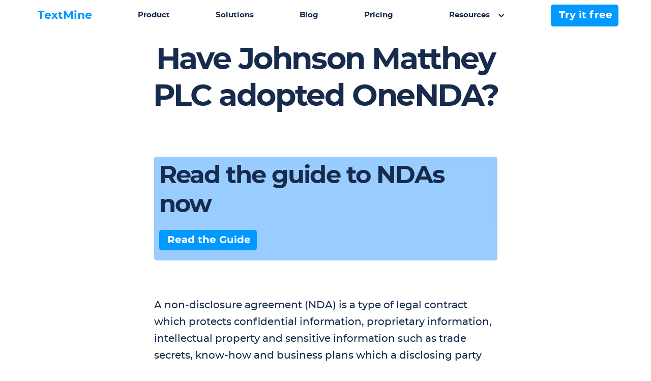

--- FILE ---
content_type: text/html
request_url: https://www.legislate.tech/learn/have-johnson-matthey-plc-adopted-onenda
body_size: 6672
content:
<!DOCTYPE html><!-- Last Published: Mon Feb 10 2025 08:52:16 GMT+0000 (Coordinated Universal Time) --><html data-wf-domain="www.legislate.tech" data-wf-page="615f07b2a7bbb041ccfb4d9e" data-wf-site="5ff6e329fef02ffd5004893c" lang="en" data-wf-collection="615f07b2a7bbb06058fb4d5e" data-wf-item-slug="have-johnson-matthey-plc-adopted-onenda"><head><meta charset="utf-8"/><title>Have Johnson Matthey PLC adopted OneNDA?</title><meta content="Find out if Johnson Matthey PLC use OneNDA and how to streamline all your legal documents cost-effectively." name="description"/><meta content="Have Johnson Matthey PLC adopted OneNDA?" property="og:title"/><meta content="Find out if Johnson Matthey PLC use OneNDA and how to streamline all your legal documents cost-effectively." property="og:description"/><meta content="https://cdn.prod.website-files.com/5ff6e329cfeb43d004ee0f63/61c22903276ad28582b5bf47_61c227586350c2da75cc1b90_who-uses-oneNDA.png" property="og:image"/><meta content="Have Johnson Matthey PLC adopted OneNDA?" property="twitter:title"/><meta content="Find out if Johnson Matthey PLC use OneNDA and how to streamline all your legal documents cost-effectively." property="twitter:description"/><meta content="https://cdn.prod.website-files.com/5ff6e329cfeb43d004ee0f63/61c22903276ad28582b5bf47_61c227586350c2da75cc1b90_who-uses-oneNDA.png" property="twitter:image"/><meta property="og:type" content="website"/><meta content="summary_large_image" name="twitter:card"/><meta content="width=device-width, initial-scale=1" name="viewport"/><meta content="WsrvIm22TOyEmj5D9TcG8LzxS9pqJHD5CLHZgVdwHWY" name="google-site-verification"/><link href="https://cdn.prod.website-files.com/5ff6e329fef02ffd5004893c/css/legislate-2-0.webflow.20a6b977a.min.css" rel="stylesheet" type="text/css"/><script type="text/javascript">!function(o,c){var n=c.documentElement,t=" w-mod-";n.className+=t+"js",("ontouchstart"in o||o.DocumentTouch&&c instanceof DocumentTouch)&&(n.className+=t+"touch")}(window,document);</script><link href="https://cdn.prod.website-files.com/5ff6e329fef02ffd5004893c/5fff2a6b23234daf367fd297_LTLogo_flavicon.png" rel="shortcut icon" type="image/x-icon"/><link href="https://cdn.prod.website-files.com/5ff6e329fef02ffd5004893c/5fff2a833cb4025764e5d5ac_LTLogo_webclip.png" rel="apple-touch-icon"/><link href="https://www.legislate.tech/learn/have-johnson-matthey-plc-adopted-onenda" rel="canonical"/><script async="" src="https://www.googletagmanager.com/gtag/js?id=UA-159378516-2"></script><script type="text/javascript">window.dataLayer = window.dataLayer || [];function gtag(){dataLayer.push(arguments);}gtag('js', new Date());gtag('config', 'UA-159378516-2', {'anonymize_ip': false});</script><script type="text/javascript">!function(f,b,e,v,n,t,s){if(f.fbq)return;n=f.fbq=function(){n.callMethod?n.callMethod.apply(n,arguments):n.queue.push(arguments)};if(!f._fbq)f._fbq=n;n.push=n;n.loaded=!0;n.version='2.0';n.agent='plwebflow';n.queue=[];t=b.createElement(e);t.async=!0;t.src=v;s=b.getElementsByTagName(e)[0];s.parentNode.insertBefore(t,s)}(window,document,'script','https://connect.facebook.net/en_US/fbevents.js');fbq('consent', 'revoke');fbq('init', '957549704988693');fbq('track', 'PageView');</script><script async src="https://pagead2.googlesyndication.com/pagead/js/adsbygoogle.js?client=ca-pub-2681166858620991"
     crossorigin="anonymous"></script>
<!-- Google tag (gtag.js) -->
<script async src="https://www.googletagmanager.com/gtag/js?id=G-EVNZNNDBCJ"></script>
<script>
  window.dataLayer = window.dataLayer || [];
  function gtag(){dataLayer.push(arguments);}
  gtag('js', new Date());

  gtag('config', 'G-EVNZNNDBCJ');
</script>

<!-- Start cookieyes banner --> <script id="cookieyes" type="text/javascript" src="https://cdn-cookieyes.com/client_data/4b75157b4ce7393a251df5d7/script.js"></script> <!-- End cookieyes banner --><meta property="og:url" content="https://www.legislate.tech/learn/have-johnson-matthey-plc-adopted-onenda"/>

<link rel="canonical" href="https://www.legislate.tech/learn/have-johnson-matthey-plc-adopted-onenda"></head><body><div class="nav"><div data-collapse="medium" data-animation="default" data-duration="400" data-easing="ease" data-easing2="ease" role="banner" class="navbar w-nav"><div><nav role="navigation" class="nav-mobile-menu w-nav-menu"><a href="https://app.legislate.tech" whenClicked="_gs(&#x27;event&#x27;, &#x27;Log in mobile navbar&#x27;)" class="nav-link-mobile w-nav-link">Log in</a><a href="/" whenClicked="_gs(&#x27;event&#x27;, &#x27;Home mobile navbar&#x27;)" class="nav-link-mobile w-nav-link">Home</a><a href="/how-legislate-works" whenClicked="_gs(&#x27;event&#x27;, &#x27;How it works mobile navbar&#x27;)" class="nav-link-mobile w-nav-link">How it works</a><a href="/about" whenClicked="_gs(&#x27;event&#x27;, &#x27;About mobile navbar&#x27;)" class="nav-link-mobile w-nav-link">About</a><a href="/blog" whenClicked="_gs(&#x27;event&#x27;, &#x27;Blog mobile navbar&#x27;)" class="nav-link-mobile w-nav-link">Blog</a><a href="/pricing" whenClicked="_gs(&#x27;event&#x27;, &#x27;Pricing mobile navbar&#x27;)" class="nav-link-mobile w-nav-link">Pricing</a><a href="/contracts" whenClicked="_gs(&#x27;event&#x27;, &#x27;Contracts mobile navbar&#x27;)" class="nav-link-mobile w-nav-link">Contracts</a><a href="/podcast" whenClicked="_gs(&#x27;event&#x27;, &#x27;Podcast mobile navbar&#x27;)" class="nav-link-mobile w-nav-link">Podcast</a><a href="/contact-us" whenClicked="_gs(&#x27;event&#x27;, &#x27;contact us mobile navbar&#x27;)" class="nav-link-mobile w-nav-link">Contact us</a></nav></div><div class="menu-button w-nav-button"><div class="w-icon-nav-menu"></div></div></div><nav class="container"><div class="nav-menu"><a whenClicked="_gs(&#x27;event&#x27;, &#x27;home link navbar&#x27;)" href="https://textmine.com" class="nav-link w-inline-block"><div class="text-block-2">TextMine</div></a><a whenClicked="_gs(&#x27;event&#x27;, &#x27;How works link navbar&#x27;)" href="https://textmine.com/product" class="nav-link">Product</a><a whenClicked="_gs(&#x27;event&#x27;, &#x27;Contracts link navbar&#x27;)" href="https://textmine.com/solutions" class="nav-link">Solutions</a><a whenClicked="_gs(&#x27;event&#x27;, &#x27;Blog link navbar&#x27;)" href="/blog" class="nav-link">Blog</a><a whenClicked="_gs(&#x27;event&#x27;, &#x27;Pricing link navbar&#x27;)" href="https://textmine.com/pricing" class="nav-link">Pricing</a><div data-hover="true" data-delay="0" class="dropdown w-dropdown"><div class="dropdown w-dropdown-toggle"><div class="w-icon-dropdown-toggle"></div><div class="nav-link">Resources</div></div><nav class="dropdown-list w-dropdown-list"><a href="https://textmine.com/company/about-us" whenClicked="_gs(&#x27;event&#x27;, &#x27;About link navbar&#x27;)" class="dropdown-link w-dropdown-link">About</a><a href="https://textmine.com/product" whenClicked="_gs(&#x27;event&#x27;, &#x27;Features link navbar&#x27;)" class="dropdown-link w-dropdown-link">Features</a><a href="https://textmine.com/content/whitepapers" whenClicked="_gs(&#x27;event&#x27;, &#x27;Guides link navbar&#x27;)" class="dropdown-link w-dropdown-link">Guides</a><a href="/reports" whenClicked="_gs(&#x27;event&#x27;, &#x27;Reports navbar click&#x27;)" class="dropdown-link w-dropdown-link">Reports</a><a href="/podcast" whenClicked="_gs(&#x27;event&#x27;, &#x27;Podcast navbar click&#x27;)" class="dropdown-link w-dropdown-link">Podcast</a><a href="/questions" whenClicked="_gs(&#x27;event&#x27;, &#x27;Questions link navbar&#x27;)" class="dropdown-link w-dropdown-link">Questions</a></nav></div><a href="https://textmine.com" whenClicked="_gs(&#x27;event&#x27;, &#x27;Book a demo link navbar&#x27;)" class="button navigation w-inline-block"><div>Try it free</div></a></div></nav></div><section class="section hero"><div class="container"><h1 class="hero-title">Have Johnson Matthey PLC adopted OneNDA?</h1></div></section><section class="section"><div class="container"><div class="div-block"><h2 class="h2-title">Read the guide to NDAs now</h2><a whenClicked="_gs(&#x27;event&#x27;, &#x27;contract learn click&#x27;)" href="/contracts/non-disclosure-agreement" class="button w-button">Read the Guide</a></div></div></section><section class="section"><div class="container"><div class="rich-text w-richtext"><p>A non-disclosure agreement (NDA) is a type of legal contract which protects confidential information, proprietary information, intellectual property and sensitive information such as trade secrets, know-how and business plans which a disclosing party needs to reveal to a receiving party in order to serve a purpose such as a potential joint venture or the interview of a candidate. Despite being a simple agreement, confidentiality agreements take a lot of time to review because they come in all shapes and sizes depending on the industry and type of information being disclosed. Startups in particular often have to use the NDA supplied by the large organisation they are considering a project with which can take take and resources to process.</p></div></div></section><section class="section"><div class="container"><div class="rich-text w-richtext"><h2>What is OneNDA?</h2><p>oneNDA is an open-source, standard-form NDA created by the legal community, for the legal community but also business more broadly. OneNDA is a standard NDA template which should not require amendments or negotiations by adopters of the OneNDA standard. A number of large organisations have joined the OneNDA standardisation movement to make it easier for businesses to enter into an NDA with them. The OneNDA can be tailored for mutual NDAs and one-way NDAs. The OneNDA has the appropriate confidentiality clauses to protect the confidential information of disclosers, in particular for the large organisations and law firms who have joined the initiative.</p></div></div></section><section class="section"><div class="container"><div class="rich-text w-richtext"><h2>About Johnson Matthey PLC</h2><p>Johnson Matthey is a British multinational speciality chemicals and sustainable technologies company headquartered in London, England. It is listed on the London Stock Exchange and is a constituent of the FTSE 250 Index. Find out more about <a href="https://matthey.com/en">Johnson Matthey PLC</a>.</p></div></div></section><section class="section"><div class="container"><div class="div-block white"><h2 class="span">Curious about extracting data from pdf documents with AI?</h2><div class="trustpilot-cta"><a whenClicked="_gs(&#x27;event&#x27;, &#x27;pricing learn click&#x27;)" href="https://textmine.com/products/vault" class="button w-button">Find out more about Vault</a></div></div></div></section><section class="section"><div class="container"><div class="rich-text w-richtext"><h2>Have Johnson Matthey PLC Adopted OneNDA?</h2><p>Johnson Matthey PLC feature in OneNDA&#x27;s <a href="https://airtable.com/shrFnJlmyTpNxNJgL/tblyCg6lpdFRLpS1B">directory</a> of adopters. This means that Johnson Matthey PLC are permitted to change the contract ‘variables’ such as the time period of the agreement and the type of NDA but can&#x27;t change anything in the body of the agreement, add any text or any branding.</p></div></div></section><section class="section"><div class="container"><div class="rich-text w-richtext"><h2>How to standardise all your legal documents?</h2><p>Whilst OneNDA is an attractive solution for NDAs, startups need to create other types of important contracts to grow their business including employment and consultancy contracts. Moreover, small businesses do not have access to legal teams to review or customise their legal documents which is why a contract management solution like Legislate can help startups create lawyer-approved contracts on no legal budget. Legislate leverages automation and knowledge graph technology to empower non-lawyers to create all their essential contracts and documents in one place.</p></div></div></section><section class="section"><div class="container"><div class="rich-text w-richtext"><h2>About Legislate</h2><p>‍Legislate is a contracting platform where business owners can create contracts to help grow and develop their business. Legislate&#x27;s employment offer letters and contracts are key in protecting your IP and Legislate&#x27;s NDAs are crucial to ensure you can have conversations and partnerships to help develop your business and brand. Book a <a href="https://www.legislate.tech/book-a-demo">demo</a> or <a href="https://www.legislate.tech/sign-up">sign up</a> today to put the confidence back into contracting.</p></div></div></section><section class="section"><div class="container"><div class="div-block"><h2>Create your NDA with Legislate now</h2><a whenClicked="_gs(&#x27;event&#x27;, &#x27;sign up learn click&#x27;)" href="https://legislate.ai/book-a-demo" class="button w-button">Get Started</a></div></div></section><section class="section"><div class="container"><h2 class="h2-title">Keep Reading</h2><div class="w-layout-grid blog-grid"><div class="content-left"><div class="w-dyn-list"><div role="list" class="w-dyn-items"><div role="listitem" class="w-dyn-item"><a href="#" class="w-inline-block"><div><h3 class="post-title">Key Clauses in an NDA</h3><p class="post-description">Why use an NDA and what clauses should one contain?</p></div></a></div><div role="listitem" class="w-dyn-item"><a href="#" class="w-inline-block"><div><h3 class="post-title">What is an NDA and why is it important?</h3><p class="post-description">When you should use a NDA</p></div></a></div><div role="listitem" class="w-dyn-item"><a href="#" class="w-inline-block"><div><h3 class="post-title">How to customise standard contracts</h3><p class="post-description">Moving beyond one-size-fits-all contracts</p></div></a></div><div role="listitem" class="w-dyn-item"><a href="#" class="w-inline-block"><div><h3 class="post-title">How to start a business in the UK</h3><p class="post-description">The legals you need to set yourself up for success</p></div></a></div><div role="listitem" class="w-dyn-item"><a href="#" class="w-inline-block"><div><h3 class="post-title">Document automation for Small Businesses</h3><p class="post-description">How small businesses save time and costs by automating their high volume contracts</p></div></a></div><div role="listitem" class="w-dyn-item"><a href="#" class="w-inline-block"><div><h3 class="post-title">Key ingredients for a sensible business contract</h3><p class="post-description">Learn about the key ingredients for a business contract.</p></div></a></div><div role="listitem" class="w-dyn-item"><a href="#" class="w-inline-block"><div><h3 class="post-title">My Business and COVID-19: Is It Legal to Run My Business From Home?</h3><p class="post-description">What permissions you might need to run your business from your home.</p></div></a></div></div></div></div></div></div></section><footer class="footer"><div class="container footer"><div class="footer-grid"><div id="w-node-_3a3f1651-d0bc-92ae-15da-5814949a4d0b-949a4d08" class="footer-column left"><div class="features-card-title blue">Product</div><a whenClicked="_gs(&#x27;event&#x27;, &#x27;how works link footer&#x27;)" href="https://textmine.com/product" class="footer-link bottom-margin">Overview</a><a whenClicked="_gs(&#x27;event&#x27;, &#x27;faqs link footer&#x27;)" href="https://textmine.com/products/vault" class="footer-link bottom-margin">Vault</a><a whenClicked="_gs(&#x27;event&#x27;, &#x27;contract list link footer&#x27;)" href="https://textmine.com/products/scribe" class="footer-link bottom-margin">Scribe</a><a whenClicked="_gs(&#x27;event&#x27;, &#x27;features link footer&#x27;)" href="https://textmine.com/products/legislate" class="footer-link bottom-margin">Legislate</a></div><div class="footer-column left"><div class="features-card-title blue">Resources</div><a whenClicked="_gs(&#x27;event&#x27;, &#x27;blog link footer&#x27;)" href="/blog" class="footer-link bottom-margin">Legislate Tech Blog</a><a whenClicked="_gs(&#x27;event&#x27;, &#x27;testimonial link footer&#x27;)" href="/testimonials" class="footer-link bottom-margin">TextMine Blog</a><a whenClicked="_gs(&#x27;event&#x27;, &#x27;Reports link footer&#x27;)" href="/reports" class="footer-link bottom-margin">TextMine Whitepapers</a><a whenClicked="_gs(&#x27;event&#x27;, &#x27;API link footer&#x27;)" href="https://vault.legislate.ai" class="footer-link bottom-margin">Vault API</a><a whenClicked="_gs(&#x27;event&#x27;, &#x27;API link footer&#x27;)" href="https://textmine.com/solution/automation" class="footer-link bottom-margin">Data entry automation</a><a whenClicked="_gs(&#x27;event&#x27;, &#x27;API link footer&#x27;)" href="https://textmine.com/products/vault" class="footer-link bottom-margin">Document data extraction</a><a whenClicked="_gs(&#x27;event&#x27;, &#x27;API link footer&#x27;)" href="https://textmine.com/solution/database" class="footer-link bottom-margin">Document database</a><a whenClicked="_gs(&#x27;event&#x27;, &#x27;API link footer&#x27;)" href="https://textmine.com/solution/compliance" class="footer-link bottom-margin">Compliance</a></div><div id="w-node-_3a3f1651-d0bc-92ae-15da-5814949a4d2f-949a4d08" class="footer-column left"><div class="features-card-title blue">Learn</div><a whenClicked="_gs(&#x27;event&#x27;, &#x27;podcast link footer&#x27;)" href="/podcast" class="footer-link bottom-margin">Podcast</a><a whenClicked="_gs(&#x27;event&#x27;, &#x27;learn click footer&#x27;)" href="/learn" class="footer-link bottom-margin">Community</a><a whenClicked="_gs(&#x27;event&#x27;, &#x27;tutorials link footer&#x27;)" href="/tutorials" class="footer-link bottom-margin">Tutorials</a><a whenClicked="_gs(&#x27;event&#x27;, &#x27;legal questions link footer&#x27;)" href="/questions" class="footer-link bottom-margin">Burning Questions</a><a whenClicked="_gs(&#x27;event&#x27;, &#x27;help center link footer&#x27;)" href="https://help.legislate.tech/en" target="_blank" class="footer-link bottom-margin">Help Center</a><a whenClicked="_gs(&#x27;event&#x27;, &#x27;glossary link footer&#x27;)" href="/glossary" class="footer-link bottom-margin">Glossary</a><a whenClicked="_gs(&#x27;event&#x27;, &#x27;search link footer&#x27;)" href="https://www.legislate.tech/search" class="footer-link bottom-margin">Search Legislate</a></div><div id="w-node-_1b1a7bbc-4c92-7a3f-2e75-ffab8bafd17b-949a4d08" class="footer-column right"><div class="features-card-title blue">Company</div><a href="https://textmine.com" whenClicked="_gs(&#x27;event&#x27;, &#x27;about link footer&#x27;)" class="footer-link bottom-margin">TextMine</a><a whenClicked="_gs(&#x27;event&#x27;, &#x27;news link footer&#x27;)" href="https://textmine.com/content/news" class="footer-link bottom-margin">News</a><a whenClicked="_gs(&#x27;event&#x27;, &#x27;contact us link footer&#x27;)" href="https://www.iubenda.com/privacy-policy/20100654/cookie-policy" class="footer-link bottom-margin">Cookie Policy</a><a whenClicked="_gs(&#x27;event&#x27;, &#x27;privacy link footer&#x27;)" href="https://www.iubenda.com/privacy-policy/20100654" class="footer-link bottom-margin">Privacy policy</a><a whenClicked="_gs(&#x27;event&#x27;, &#x27;terms link footer&#x27;)" href="/terms" class="footer-link bottom-margin">Terms and Conditions</a></div><div id="w-node-_3a3f1651-d0bc-92ae-15da-5814949a4d18-949a4d08" class="social-media-icons-container-mobile"><a whenClicked="_gs(&#x27;event&#x27;, &#x27;instagram link footer&#x27;)" href="https://www.instagram.com/joinlegislate/" class="social-media-link w-inline-block"><img src="https://cdn.prod.website-files.com/5ff6e329fef02ffd5004893c/61d03975e3175c23f285e290_instagram-2.svg" width="30" height="30" loading="eager" alt="Instagram icon" class="social-media-icon"/></a><a whenClicked="_gs(&#x27;event&#x27;, &#x27;Facebook link footer&#x27;)" href="https://www.facebook.com/joinlegislate" class="social-media-link w-inline-block"><img src="https://cdn.prod.website-files.com/5ff6e329fef02ffd5004893c/61d0398fd89a500a274766b3_facebook-2.svg" width="30" height="30" loading="eager" alt="Facebook icon" class="social-media-icon"/></a><a whenClicked="_gs(&#x27;event&#x27;, &#x27;Facebook link footer&#x27;)" href="https://www.youtube.com/channel/UCwB6v3BvreCQjenBeO6NBYw" class="social-media-link w-inline-block"><img src="https://cdn.prod.website-files.com/5ff6e329fef02ffd5004893c/61d03a258a5181e63c410cf4_youtube-4.svg" width="30" height="30" loading="eager" alt="youtube icon" class="social-media-icon"/></a><a whenClicked="_gs(&#x27;event&#x27;, &#x27;linkedin link footer&#x27;)" href="https://www.linkedin.com/company/legislate" target="_blank" class="social-media-link w-inline-block"><img src="https://cdn.prod.website-files.com/5ff6e329fef02ffd5004893c/61d03a45d8bcd36fdbda871e_linkedin-2.svg" width="30" height="30" loading="eager" alt="LinkedIn icon" class="social-media-icon"/></a><a whenClicked="_gs(&#x27;event&#x27;, &#x27;twitter link footer&#x27;)" href="https://twitter.com/joinlegislate" target="_blank" class="social-media-link w-inline-block"><img src="https://cdn.prod.website-files.com/5ff6e329fef02ffd5004893c/61d03aa365c4164e5dce8c7f_twitter-2.svg" width="30" height="30" loading="eager" alt="Twitter icon" class="social-media-icon"/></a></div></div></div><div class="section"><div class="social-media-icons-container"><a whenClicked="_gs(&#x27;event&#x27;, &#x27;instagram link footer&#x27;)" href="https://www.instagram.com/textminers/" class="social-media-link w-inline-block"><img src="https://cdn.prod.website-files.com/5ff6e329fef02ffd5004893c/61d03975e3175c23f285e290_instagram-2.svg" width="30" height="30" loading="eager" alt="Instagram icon" class="social-media-icon"/></a><a whenClicked="_gs(&#x27;event&#x27;, &#x27;Facebook link footer&#x27;)" href="https://www.facebook.com/textmine" class="social-media-link w-inline-block"><img src="https://cdn.prod.website-files.com/5ff6e329fef02ffd5004893c/61d0398fd89a500a274766b3_facebook-2.svg" width="30" height="30" loading="eager" alt="Facebook icon" class="social-media-icon"/></a><a whenClicked="_gs(&#x27;event&#x27;, &#x27;Facebook link footer&#x27;)" href="https://www.youtube.com/@joinlegislate" class="social-media-link w-inline-block"><img src="https://cdn.prod.website-files.com/5ff6e329fef02ffd5004893c/61d03a258a5181e63c410cf4_youtube-4.svg" width="30" height="30" loading="eager" alt="youtube icon" class="social-media-icon"/></a><a whenClicked="_gs(&#x27;event&#x27;, &#x27;linkedin link footer&#x27;)" href="https://www.linkedin.com/company/text-mine" target="_blank" class="social-media-link w-inline-block"><img src="https://cdn.prod.website-files.com/5ff6e329fef02ffd5004893c/61d03a45d8bcd36fdbda871e_linkedin-2.svg" width="30" height="30" loading="eager" alt="LinkedIn icon" class="social-media-icon"/></a><a whenClicked="_gs(&#x27;event&#x27;, &#x27;twitter link footer&#x27;)" href="https://twitter.com/joinlegislate" target="_blank" class="social-media-link w-inline-block"><img src="https://cdn.prod.website-files.com/5ff6e329fef02ffd5004893c/61d03aa365c4164e5dce8c7f_twitter-2.svg" width="30" height="30" loading="eager" alt="Twitter icon" class="social-media-icon"/></a></div></div><div class="section"><div class="container"><div class="text-block">© TextMine Limited 2024, Company Registered in England and Wales 12307500</div></div></div></footer><script src="https://d3e54v103j8qbb.cloudfront.net/js/jquery-3.5.1.min.dc5e7f18c8.js?site=5ff6e329fef02ffd5004893c" type="text/javascript" integrity="sha256-9/aliU8dGd2tb6OSsuzixeV4y/faTqgFtohetphbbj0=" crossorigin="anonymous"></script><script src="https://cdn.prod.website-files.com/5ff6e329fef02ffd5004893c/js/webflow.eeccb9f4.c37df1d552660c40.js" type="text/javascript"></script><!-- Google Tag Manager (noscript) -->
<noscript><iframe src="https://www.googletagmanager.com/ns.html?id=GTM-MLNT7M8"
height="0" width="0" style="display:none;visibility:hidden"></iframe></noscript>
<!-- End Google Tag Manager (noscript) --><script>
switch (1) {
    case 1:
        var schema = { "@context": "https://schema.org",
"@type": "VideoObject",
"name": "Tutorial: How to create an NDA on Legislate",
"description": "Create up-to-date NDA contracts that are easy to manage and integrate in your data analytics. Legislate is an online contract management platform which helps businesses and landlords create and manage contracts without a lawyer. Through the mobile-friendly platform, users can create, manage and interact with their legal contracts. With Legislate, you can access a selection of up-to-date, lawyer-reviewed contract templates, making contracting easy and effortless.",
"thumbnailUrl":"https://cdn.prod.website-files.com/5ff6e329fef02ffd5004893c/61fbbe03e7e4474c4c4ad679_how-to-create-nda.png",
"uploadDate": "2021-08-18T11:00:00+08:00",
"duration": "P1MT31S",
"contentUrl": "https://youtu.be/794VCsO9yK0",
"embedUrl": "https://youtu.be/embed/794VCsO9yK0" 
}
        break;
    case 0 :
        var schema = {}
        break;
    default:
        var schema = {};
        break;
}
var script = document.createElement('script');
script.type = "application/ld+json";
script.text = JSON.stringify(schema);
document.querySelector('body').appendChild(script);

</script></body></html>

--- FILE ---
content_type: text/html; charset=utf-8
request_url: https://www.google.com/recaptcha/api2/aframe
body_size: 268
content:
<!DOCTYPE HTML><html><head><meta http-equiv="content-type" content="text/html; charset=UTF-8"></head><body><script nonce="EumQIT6JZ8ELCaH3oRKr_A">/** Anti-fraud and anti-abuse applications only. See google.com/recaptcha */ try{var clients={'sodar':'https://pagead2.googlesyndication.com/pagead/sodar?'};window.addEventListener("message",function(a){try{if(a.source===window.parent){var b=JSON.parse(a.data);var c=clients[b['id']];if(c){var d=document.createElement('img');d.src=c+b['params']+'&rc='+(localStorage.getItem("rc::a")?sessionStorage.getItem("rc::b"):"");window.document.body.appendChild(d);sessionStorage.setItem("rc::e",parseInt(sessionStorage.getItem("rc::e")||0)+1);localStorage.setItem("rc::h",'1768687302645');}}}catch(b){}});window.parent.postMessage("_grecaptcha_ready", "*");}catch(b){}</script></body></html>